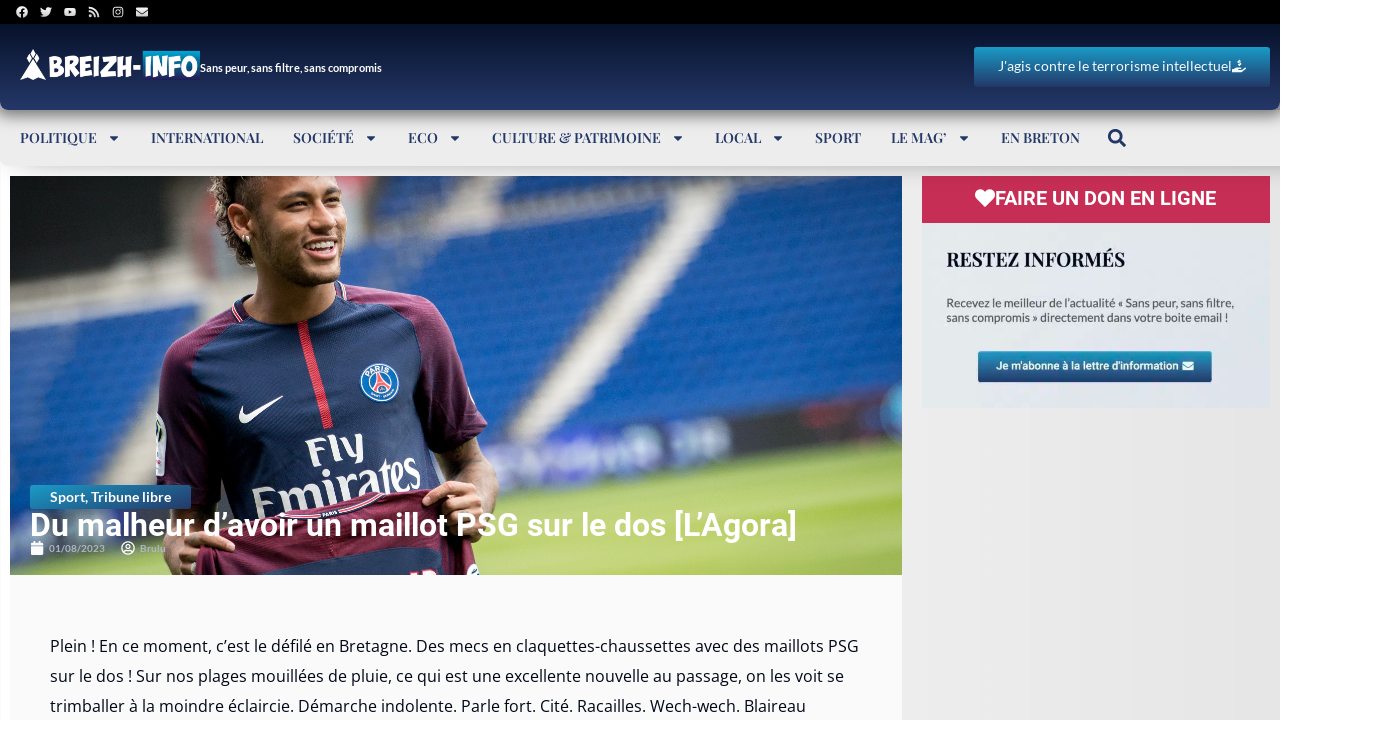

--- FILE ---
content_type: text/html; charset=utf-8
request_url: https://www.google.com/recaptcha/api2/aframe
body_size: -85
content:
<!DOCTYPE HTML><html><head><meta http-equiv="content-type" content="text/html; charset=UTF-8"></head><body><script nonce="TDUDP7yqtHuUXZpftZn-JA">/** Anti-fraud and anti-abuse applications only. See google.com/recaptcha */ try{var clients={'sodar':'https://pagead2.googlesyndication.com/pagead/sodar?'};window.addEventListener("message",function(a){try{if(a.source===window.parent){var b=JSON.parse(a.data);var c=clients[b['id']];if(c){var d=document.createElement('img');d.src=c+b['params']+'&rc='+(localStorage.getItem("rc::a")?sessionStorage.getItem("rc::b"):"");window.document.body.appendChild(d);sessionStorage.setItem("rc::e",parseInt(sessionStorage.getItem("rc::e")||0)+1);localStorage.setItem("rc::h",'1769964434337');}}}catch(b){}});window.parent.postMessage("_grecaptcha_ready", "*");}catch(b){}</script></body></html>

--- FILE ---
content_type: application/javascript
request_url: https://www.breizh-info.com/wp-content/cache/min/1/wp-content/themes/Light/js/truc.js?ver=1769269692
body_size: 850
content:
document.addEventListener('DOMContentLoaded',function(){document.querySelectorAll('.comment-body').forEach(function(comment){var commentId=comment.id.replace('div-comment-','');var voteCount=commentVotes.votes[commentId]||0;var votingControls=createVotingControls(voteCount);votingControls.setAttribute('data-comment-id',commentId);comment.appendChild(votingControls)});document.querySelectorAll('.voting-controls').forEach(function(control){control.querySelector('.vote-up').addEventListener('click',function(){handleVoteClick(this,1)});control.querySelector('.vote-down').addEventListener('click',function(){handleVoteClick(this,-1)})});highlightTopVotedComment()});function setCookie(name,value,days){var expires="";if(days){var date=new Date();date.setTime(date.getTime()+(days*24*60*60*1000));expires="; expires="+date.toUTCString()}
document.cookie=name+"="+(value||"")+expires+"; path=/"}
function getCookie(name){var nameEQ=name+"=";var ca=document.cookie.split(';');for(var i=0;i<ca.length;i++){var c=ca[i];while(c.charAt(0)==' ')c=c.substring(1,c.length);if(c.indexOf(nameEQ)==0)return c.substring(nameEQ.length,c.length)}
return null}
function eraseCookie(name){document.cookie=name+'=; Max-Age=-99999999;'}
function highlightTopVotedComment(){var commentElements=document.querySelectorAll('li.comment');var topVotedCommentElement=null;var highestVoteCount=0;commentElements.forEach(function(commentElement){var commentId=commentElement.id.replace('comment-','');var voteCount=parseInt(commentElement.querySelector('.vote-count').textContent)||0;if(voteCount>highestVoteCount){highestVoteCount=voteCount;topVotedCommentElement=commentElement}});if(topVotedCommentElement){topVotedCommentElement.classList.add('top-voted-comment');topVotedCommentElement.parentNode.prepend(topVotedCommentElement)}}
function handleVoteClick(button,vote){var commentId=button.closest('.voting-controls').getAttribute('data-comment-id');var cookieName='voted_comment_'+commentId;if(getCookie(cookieName)){alert('Vous avez déjà voté pour ce commentaire.');return}
voteCountElem.textContent=newVoteCount;handleVote(commentId,vote)}
function createVotingControls(voteCount){var div=document.createElement('div');div.className='voting-controls';div.innerHTML=`
    <button class="vote-up">👍</button>
    <span class="vote-count">${voteCount}</span>
    <button class="vote-down">👎</button>
  `;return div}
function handleVote(commentId,vote){if(getCookie('voted_comment_'+commentId)){alert('Vous avez déjà voté pour ce commentaire.');return}
var data={'action':'save_vote','comment_id':commentId,'vote':vote};jQuery.post(commentVotes.ajax_url,data,function(response){console.log('Vote saved:',response);setCookie('voted_comment_'+commentId,'true',7)}).fail(function(error){console.error('Error saving vote:',error)})}
function handleVoteClick(button,vote){var voteCountElem=button.parentNode.querySelector('.vote-count');var commentId=button.closest('.voting-controls').getAttribute('data-comment-id');var newVoteCount=parseInt(voteCountElem.textContent)+vote;voteCountElem.textContent=newVoteCount;var data={'action':'save_vote','comment_id':commentId,'vote':vote};jQuery.post(commentVotes.ajax_url,data,function(response){console.log('Vote enregistré : ',response)}).fail(function(error){console.log('Erreur lors de l\'enregistrement du vote : ',error)})}